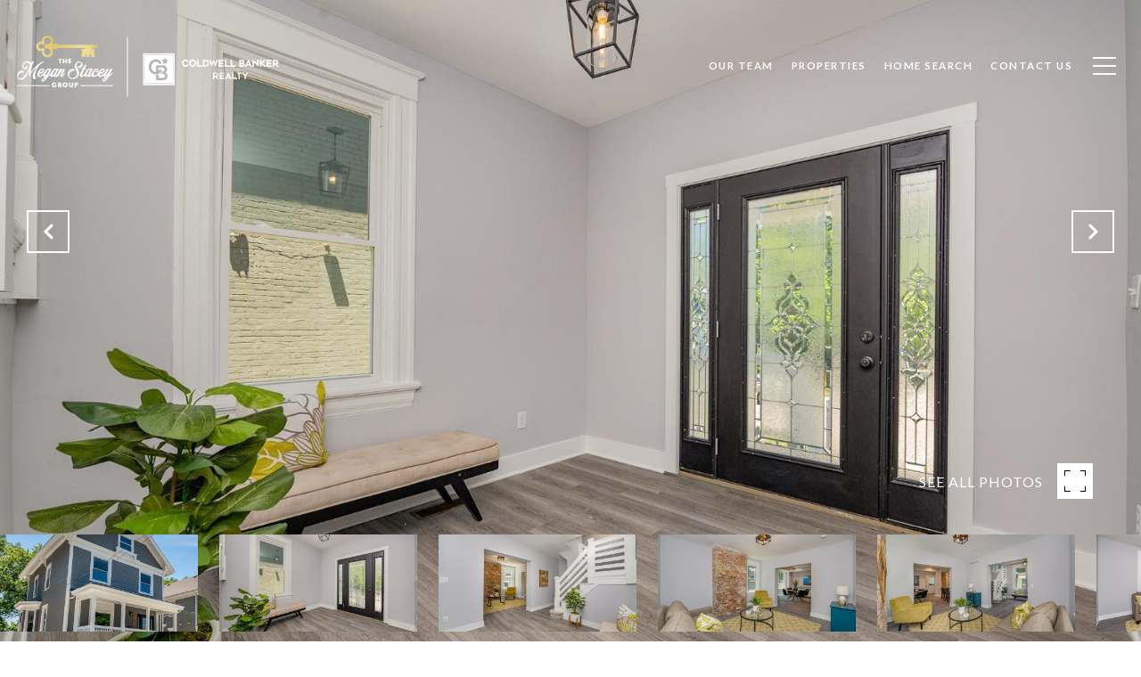

--- FILE ---
content_type: text/html; charset=utf-8
request_url: https://bss.luxurypresence.com/buttons/googleOneTap?companyId=6dee07ae-3139-40c5-a269-5a2e450e6175&websiteId=5e5993b4-3309-4351-b2e3-acf0c6973598&pageId=b057ae6d-5b4c-4de2-91aa-16c49f358b04&sourceUrl=https%3A%2F%2Fmeganstaceygroup.com%2Fproperties%2F1511-ruth-avenue-cincinnati-oh-45207-1747421&pageMeta=%7B%22sourceResource%22%3A%22properties%22%2C%22pageElementId%22%3A%224af49e4a-c3d6-449e-9df5-994af7d26ab4%22%2C%22pageQueryVariables%22%3A%7B%22property%22%3A%7B%22id%22%3A%224af49e4a-c3d6-449e-9df5-994af7d26ab4%22%7D%2C%22properties%22%3A%7B%22relatedNeighborhoodPropertyId%22%3A%224af49e4a-c3d6-449e-9df5-994af7d26ab4%22%2C%22sort%22%3A%22salesPrice%22%7D%2C%22neighborhood%22%3A%7B%7D%2C%22pressReleases%22%3A%7B%22propertyId%22%3A%224af49e4a-c3d6-449e-9df5-994af7d26ab4%22%7D%7D%7D
body_size: 2879
content:
<style>
  html, body {margin: 0; padding: 0;}
</style>
<script src="https://accounts.google.com/gsi/client" async defer></script>
<script>
const parseURL = (url) => {
    const a = document.createElement('a');
    a.href = url;
    return a.origin;
}

const login = (token, provider, source)  => {
  const origin = (window.location != window.parent.location)
    ? parseURL(document.referrer)
    : window.location.origin;  
  const xhr = new XMLHttpRequest();
  xhr.responseType = 'json';
  xhr.onreadystatechange = function() {
    if (xhr.readyState === 4) {
      const response = xhr.response;
      const msg = {
        event: response.status,
        provider: provider,
        source: source,
        token: token
      }
      window.parent.postMessage(msg, origin);
    }
  }
  xhr.withCredentials = true;
  xhr.open('POST', `${origin}/api/v1/auth/login`, true);
  xhr.setRequestHeader("Content-Type", "application/json;charset=UTF-8");
  xhr.send(JSON.stringify({
    token,
    provider,
    source,
    websiteId: '5e5993b4-3309-4351-b2e3-acf0c6973598',
    companyId: '6dee07ae-3139-40c5-a269-5a2e450e6175',
    pageId: 'b057ae6d-5b4c-4de2-91aa-16c49f358b04',
    sourceUrl: 'https://meganstaceygroup.com/properties/1511-ruth-avenue-cincinnati-oh-45207-1747421',
    pageMeta: '{"sourceResource":"properties","pageElementId":"4af49e4a-c3d6-449e-9df5-994af7d26ab4","pageQueryVariables":{"property":{"id":"4af49e4a-c3d6-449e-9df5-994af7d26ab4"},"properties":{"relatedNeighborhoodPropertyId":"4af49e4a-c3d6-449e-9df5-994af7d26ab4","sort":"salesPrice"},"neighborhood":{},"pressReleases":{"propertyId":"4af49e4a-c3d6-449e-9df5-994af7d26ab4"}}}',
    utm: '',
    referrer: ''
  }));
}

function getExpirationCookie(expiresInMiliseconds) {
  const tomorrow  = new Date(Date.now() + expiresInMiliseconds); // The Date object returns today's timestamp
  return `meganstaceygroup.com-SID=true; expires=${tomorrow.toUTCString()}; path=/; Secure; SameSite=None`;
}

function handleCredentialResponse(response) {
  document.cookie = getExpirationCookie(24 * 60 * 60 * 1000); // 1 day
  login(response.credential, 'GOOGLE', 'GOOGLE_SIGN_ON');
}

function handleClose() {
  const msg = {
    event: 'cancel',
    provider: 'GOOGLE',
    source: 'GOOGLE_SIGN_ON'
  }
  const origin = (window.location != window.parent.location)
    ? parseURL(document.referrer)
    : window.location.origin;
  window.parent.postMessage(msg, origin);
  document.cookie = getExpirationCookie(2 * 60 * 60 * 1000); // 2 hours
}

</script>
<div id="g_id_onload"
  data-client_id="673515100752-7s6f6j0qab4skl22cjpp7eirb2rjmfcg.apps.googleusercontent.com"
  data-callback="handleCredentialResponse"
  data-intermediate_iframe_close_callback="handleClose"
  data-state_cookie_domain = "meganstaceygroup.com"
  data-allowed_parent_origin="https://meganstaceygroup.com"
  data-skip_prompt_cookie="meganstaceygroup.com-SID"
  data-cancel_on_tap_outside="false"
></div>

--- FILE ---
content_type: application/javascript; charset=UTF-8
request_url: https://meganstaceygroup.com/cdn-cgi/challenge-platform/scripts/jsd/main.js
body_size: 4677
content:
window._cf_chl_opt={JHZX9:'b'};~function(n2,f,L,i,F,e,B,z){n2=K,function(X,W,nl,n1,U,k){for(nl={X:393,W:307,U:363,k:346,J:354,m:353,S:304,o:291,x:297,a:355,h:368,Q:328},n1=K,U=X();!![];)try{if(k=parseInt(n1(nl.X))/1*(-parseInt(n1(nl.W))/2)+parseInt(n1(nl.U))/3*(-parseInt(n1(nl.k))/4)+-parseInt(n1(nl.J))/5*(-parseInt(n1(nl.m))/6)+-parseInt(n1(nl.S))/7*(-parseInt(n1(nl.o))/8)+parseInt(n1(nl.x))/9+parseInt(n1(nl.a))/10*(parseInt(n1(nl.h))/11)+-parseInt(n1(nl.Q))/12,W===k)break;else U.push(U.shift())}catch(J){U.push(U.shift())}}(n,494195),f=this||self,L=f[n2(333)],i={},i[n2(299)]='o',i[n2(337)]='s',i[n2(310)]='u',i[n2(288)]='z',i[n2(289)]='n',i[n2(294)]='I',i[n2(295)]='b',F=i,f[n2(378)]=function(X,W,U,J,nC,nz,nM,n7,o,x,h,Q,H,O){if(nC={X:284,W:365,U:375,k:284,J:292,m:303,S:392,o:303,x:373,a:279,h:282,Q:317,H:332},nz={X:322,W:282,U:370},nM={X:335,W:389,U:372,k:391},n7=n2,W===null||void 0===W)return J;for(o=T(W),X[n7(nC.X)][n7(nC.W)]&&(o=o[n7(nC.U)](X[n7(nC.k)][n7(nC.W)](W))),o=X[n7(nC.J)][n7(nC.m)]&&X[n7(nC.S)]?X[n7(nC.J)][n7(nC.o)](new X[(n7(nC.S))](o)):function(s,n8,V){for(n8=n7,s[n8(nz.X)](),V=0;V<s[n8(nz.W)];s[V+1]===s[V]?s[n8(nz.U)](V+1,1):V+=1);return s}(o),x='nAsAaAb'.split('A'),x=x[n7(nC.x)][n7(nC.a)](x),h=0;h<o[n7(nC.h)];Q=o[h],H=v(X,W,Q),x(H)?(O='s'===H&&!X[n7(nC.Q)](W[Q]),n7(nC.H)===U+Q?S(U+Q,H):O||S(U+Q,W[Q])):S(U+Q,H),h++);return J;function S(s,V,n6){n6=K,Object[n6(nM.X)][n6(nM.W)][n6(nM.U)](J,V)||(J[V]=[]),J[V][n6(nM.k)](s)}},e=n2(323)[n2(283)](';'),B=e[n2(373)][n2(279)](e),f[n2(386)]=function(X,W,nk,n9,U,k,J,m){for(nk={X:273,W:282,U:282,k:320,J:391,m:374},n9=n2,U=Object[n9(nk.X)](W),k=0;k<U[n9(nk.W)];k++)if(J=U[k],'f'===J&&(J='N'),X[J]){for(m=0;m<W[U[k]][n9(nk.U)];-1===X[J][n9(nk.k)](W[U[k]][m])&&(B(W[U[k]][m])||X[J][n9(nk.J)]('o.'+W[U[k]][m])),m++);}else X[J]=W[U[k]][n9(nk.m)](function(S){return'o.'+S})},z=function(nA,ny,nV,nb,nO,ni,W,U,k){return nA={X:316,W:298},ny={X:311,W:311,U:391,k:311,J:311,m:352,S:331,o:391,x:311},nV={X:282},nb={X:282,W:331,U:335,k:389,J:372,m:335,S:372,o:335,x:372,a:376,h:391,Q:376,H:391,O:391,g:311,b:311,s:335,V:389,y:376,A:376,E:391,P:391,Z:376,j:391,Y:391,n0:352},nO={X:360,W:331},ni=n2,W=String[ni(nA.X)],U={'h':function(J){return null==J?'':U.g(J,6,function(m,nF){return nF=K,nF(nO.X)[nF(nO.W)](m)})},'g':function(J,S,o,nN,x,Q,H,O,s,V,y,A,E,P,Z,j,Y,n0){if(nN=ni,null==J)return'';for(Q={},H={},O='',s=2,V=3,y=2,A=[],E=0,P=0,Z=0;Z<J[nN(nb.X)];Z+=1)if(j=J[nN(nb.W)](Z),Object[nN(nb.U)][nN(nb.k)][nN(nb.J)](Q,j)||(Q[j]=V++,H[j]=!0),Y=O+j,Object[nN(nb.m)][nN(nb.k)][nN(nb.S)](Q,Y))O=Y;else{if(Object[nN(nb.o)][nN(nb.k)][nN(nb.x)](H,O)){if(256>O[nN(nb.a)](0)){for(x=0;x<y;E<<=1,S-1==P?(P=0,A[nN(nb.h)](o(E)),E=0):P++,x++);for(n0=O[nN(nb.Q)](0),x=0;8>x;E=E<<1.64|n0&1,S-1==P?(P=0,A[nN(nb.h)](o(E)),E=0):P++,n0>>=1,x++);}else{for(n0=1,x=0;x<y;E=n0|E<<1,P==S-1?(P=0,A[nN(nb.H)](o(E)),E=0):P++,n0=0,x++);for(n0=O[nN(nb.a)](0),x=0;16>x;E=E<<1|1&n0,P==S-1?(P=0,A[nN(nb.O)](o(E)),E=0):P++,n0>>=1,x++);}s--,s==0&&(s=Math[nN(nb.g)](2,y),y++),delete H[O]}else for(n0=Q[O],x=0;x<y;E=n0&1|E<<1,S-1==P?(P=0,A[nN(nb.h)](o(E)),E=0):P++,n0>>=1,x++);O=(s--,s==0&&(s=Math[nN(nb.b)](2,y),y++),Q[Y]=V++,String(j))}if(''!==O){if(Object[nN(nb.s)][nN(nb.V)][nN(nb.x)](H,O)){if(256>O[nN(nb.y)](0)){for(x=0;x<y;E<<=1,P==S-1?(P=0,A[nN(nb.h)](o(E)),E=0):P++,x++);for(n0=O[nN(nb.A)](0),x=0;8>x;E=E<<1|1&n0,P==S-1?(P=0,A[nN(nb.E)](o(E)),E=0):P++,n0>>=1,x++);}else{for(n0=1,x=0;x<y;E=n0|E<<1.58,S-1==P?(P=0,A[nN(nb.P)](o(E)),E=0):P++,n0=0,x++);for(n0=O[nN(nb.Z)](0),x=0;16>x;E=E<<1|1&n0,S-1==P?(P=0,A[nN(nb.P)](o(E)),E=0):P++,n0>>=1,x++);}s--,s==0&&(s=Math[nN(nb.g)](2,y),y++),delete H[O]}else for(n0=Q[O],x=0;x<y;E=E<<1.56|n0&1.1,S-1==P?(P=0,A[nN(nb.j)](o(E)),E=0):P++,n0>>=1,x++);s--,0==s&&y++}for(n0=2,x=0;x<y;E=n0&1|E<<1,P==S-1?(P=0,A[nN(nb.H)](o(E)),E=0):P++,n0>>=1,x++);for(;;)if(E<<=1,S-1==P){A[nN(nb.Y)](o(E));break}else P++;return A[nN(nb.n0)]('')},'j':function(J,ns,nv){return ns={X:376},nv=ni,null==J?'':J==''?null:U.i(J[nv(nV.X)],32768,function(m,nu){return nu=nv,J[nu(ns.X)](m)})},'i':function(J,S,o,nw,x,Q,H,O,s,V,y,A,E,P,Z,j,n0,Y){for(nw=ni,x=[],Q=4,H=4,O=3,s=[],A=o(0),E=S,P=1,V=0;3>V;x[V]=V,V+=1);for(Z=0,j=Math[nw(ny.X)](2,2),y=1;y!=j;Y=E&A,E>>=1,E==0&&(E=S,A=o(P++)),Z|=(0<Y?1:0)*y,y<<=1);switch(Z){case 0:for(Z=0,j=Math[nw(ny.W)](2,8),y=1;y!=j;Y=A&E,E>>=1,0==E&&(E=S,A=o(P++)),Z|=(0<Y?1:0)*y,y<<=1);n0=W(Z);break;case 1:for(Z=0,j=Math[nw(ny.X)](2,16),y=1;j!=y;Y=A&E,E>>=1,E==0&&(E=S,A=o(P++)),Z|=(0<Y?1:0)*y,y<<=1);n0=W(Z);break;case 2:return''}for(V=x[3]=n0,s[nw(ny.U)](n0);;){if(P>J)return'';for(Z=0,j=Math[nw(ny.k)](2,O),y=1;j!=y;Y=E&A,E>>=1,0==E&&(E=S,A=o(P++)),Z|=y*(0<Y?1:0),y<<=1);switch(n0=Z){case 0:for(Z=0,j=Math[nw(ny.J)](2,8),y=1;j!=y;Y=A&E,E>>=1,0==E&&(E=S,A=o(P++)),Z|=(0<Y?1:0)*y,y<<=1);x[H++]=W(Z),n0=H-1,Q--;break;case 1:for(Z=0,j=Math[nw(ny.W)](2,16),y=1;j!=y;Y=A&E,E>>=1,0==E&&(E=S,A=o(P++)),Z|=(0<Y?1:0)*y,y<<=1);x[H++]=W(Z),n0=H-1,Q--;break;case 2:return s[nw(ny.m)]('')}if(Q==0&&(Q=Math[nw(ny.X)](2,O),O++),x[n0])n0=x[n0];else if(n0===H)n0=V+V[nw(ny.S)](0);else return null;s[nw(ny.o)](n0),x[H++]=V+n0[nw(ny.S)](0),Q--,V=n0,0==Q&&(Q=Math[nw(ny.x)](2,O),O++)}}},k={},k[ni(nA.W)]=U.h,k}(),C();function I(no,nd,X,W,U){return no={X:379,W:277},nd=n2,X=3600,W=D(),U=Math[nd(no.X)](Date[nd(no.W)]()/1e3),U-W>X?![]:!![]}function n(K0){return K0='clientInformation,RgkH4,navigator,appendChild,hasOwnProperty,onerror,push,Set,11842bzzvhh,chctx,isArray,keys,toString,location,getPrototypeOf,now,chlApiSitekey,bind,GCBp7,/b/ov1/0.37865335987190746:1765905898:FCTskGBO_TtfYuyy3zzz86a7pajNNM1bayOk8eguFtw/,length,split,Object,body,DOMContentLoaded,addEventListener,symbol,number,error,8jMXqSF,Array,success,bigint,boolean,cloudflare-invisible,2946357EGYHiy,tisLPj,object,yEyS4,display: none,msg,from,6795544qKYTjH,sid,http-code:,68OAoCDv,href,chlApiClientVersion,undefined,pow,style,chlApiUrl,function,/jsd/oneshot/8328113056b1/0.37865335987190746:1765905898:FCTskGBO_TtfYuyy3zzz86a7pajNNM1bayOk8eguFtw/,fromCharCode,isNaN,removeChild,loading,indexOf,_cf_chl_opt,sort,_cf_chl_opt;rQbOs9;FWcIT6;RUfN6;gRZD9;Fitf5;ibAjX2;QFoQ3;kwZxu3;jpPe1;CSKE5;KoKpn7;muAo0;DafBR6;MViqS9;RgkH4;nKFwJ3;hKnz6,error on cf_chl_props,parent,JHZX9,iframe,8452272CHKdYv,detail,timeout,charAt,d.cookie,document,[native code],prototype,/cdn-cgi/challenge-platform/h/,string,/invisible/jsd,open,event,chlApiRumWidgetAgeMs,onload,onreadystatechange,contentDocument,contentWindow,332fcTEVv,lEJE0,send,readyState,bclI3,source,join,24516hFdOHH,95LNKkFF,6559010DiPxVP,log,Function,POST,catch,NEQHgloIJyzqe4p0AdOZ2m8KjBLRa-P$sufb+19xniCWrGTMSvcX7F5Vk3tUYwDh6,jsd,errorInfoObject,15561KctKGk,api,getOwnPropertyNames,ontimeout,stringify,11lnPhAr,status,splice,random,call,includes,map,concat,charCodeAt,createElement,MViqS9,floor,tabIndex,xhr-error,postMessage,__CF$cv$params,XMLHttpRequest'.split(','),n=function(){return K0},n()}function c(U,k,nY,nB,J,m,S){if(nY={X:296,W:364,U:293,k:351,J:305,m:340,S:325,o:382,x:340,a:290,h:329,Q:325,H:382},nB=n2,J=nB(nY.X),!U[nB(nY.W)])return;k===nB(nY.U)?(m={},m[nB(nY.k)]=J,m[nB(nY.J)]=U.r,m[nB(nY.m)]=nB(nY.U),f[nB(nY.S)][nB(nY.o)](m,'*')):(S={},S[nB(nY.k)]=J,S[nB(nY.J)]=U.r,S[nB(nY.x)]=nB(nY.a),S[nB(nY.h)]=k,f[nB(nY.Q)][nB(nY.H)](S,'*'))}function D(nS,nr,X){return nS={X:383,W:379},nr=n2,X=f[nr(nS.X)],Math[nr(nS.W)](+atob(X.t))}function v(X,W,U,nI,n4,k){n4=(nI={X:359,W:292,U:272,k:292,J:314},n2);try{return W[U][n4(nI.X)](function(){}),'p'}catch(J){}try{if(W[U]==null)return W[U]===void 0?'u':'x'}catch(m){return'i'}return X[n4(nI.W)][n4(nI.U)](W[U])?'a':W[U]===X[n4(nI.k)]?'p5':!0===W[U]?'T':W[U]===!1?'F':(k=typeof W[U],n4(nI.J)==k?N(X,W[U])?'N':'f':F[k]||'?')}function C(nj,nZ,nt,np,X,W,U,k,J){if(nj={X:383,W:364,U:349,k:319,J:287,m:287,S:286,o:343},nZ={X:349,W:319,U:343},nt={X:324},np=n2,X=f[np(nj.X)],!X)return;if(!I())return;(W=![],U=X[np(nj.W)]===!![],k=function(nT,m){if(nT=np,!W){if(W=!![],!I())return;m=l(),G(m.r,function(S){c(X,S)}),m.e&&M(nT(nt.X),m.e)}},L[np(nj.U)]!==np(nj.k))?k():f[np(nj.J)]?L[np(nj.m)](np(nj.S),k):(J=L[np(nj.o)]||function(){},L[np(nj.o)]=function(ne){ne=np,J(),L[ne(nZ.X)]!==ne(nZ.W)&&(L[ne(nZ.U)]=J,k())})}function l(nJ,nn,U,k,J,m,S){nn=(nJ={X:377,W:327,U:312,k:301,J:380,m:285,S:388,o:345,x:385,a:387,h:344,Q:318},n2);try{return U=L[nn(nJ.X)](nn(nJ.W)),U[nn(nJ.U)]=nn(nJ.k),U[nn(nJ.J)]='-1',L[nn(nJ.m)][nn(nJ.S)](U),k=U[nn(nJ.o)],J={},J=MViqS9(k,k,'',J),J=MViqS9(k,k[nn(nJ.x)]||k[nn(nJ.a)],'n.',J),J=MViqS9(k,U[nn(nJ.h)],'d.',J),L[nn(nJ.m)][nn(nJ.Q)](U),m={},m.r=J,m.e=null,m}catch(o){return S={},S.r={},S.e=o,S}}function N(X,W,nR,n3){return nR={X:357,W:357,U:335,k:274,J:372,m:320,S:334},n3=n2,W instanceof X[n3(nR.X)]&&0<X[n3(nR.W)][n3(nR.U)][n3(nR.k)][n3(nR.J)](W)[n3(nR.m)](n3(nR.S))}function K(r,d,X){return X=n(),K=function(W,U,f){return W=W-271,f=X[W],f},K(r,d)}function T(X,nG,n5,W){for(nG={X:375,W:273,U:276},n5=n2,W=[];null!==X;W=W[n5(nG.X)](Object[n5(nG.W)](X)),X=Object[n5(nG.U)](X));return W}function M(k,J,nH,nL,m,S,o,x,a,h,Q,H){if(nH={X:302,W:290,U:383,k:336,J:321,m:326,S:281,o:338,x:384,a:339,h:358,Q:330,H:366,O:278,g:300,b:313,s:347,V:341,y:280,A:309,E:321,P:350,Z:362,j:271,Y:351,n0:361,nO:348,ng:298},nL=n2,!R(.01))return![];S=(m={},m[nL(nH.X)]=k,m[nL(nH.W)]=J,m);try{o=f[nL(nH.U)],x=nL(nH.k)+f[nL(nH.J)][nL(nH.m)]+nL(nH.S)+o.r+nL(nH.o),a=new f[(nL(nH.x))](),a[nL(nH.a)](nL(nH.h),x),a[nL(nH.Q)]=2500,a[nL(nH.H)]=function(){},h={},h[nL(nH.O)]=f[nL(nH.J)][nL(nH.g)],h[nL(nH.b)]=f[nL(nH.J)][nL(nH.s)],h[nL(nH.V)]=f[nL(nH.J)][nL(nH.y)],h[nL(nH.A)]=f[nL(nH.E)][nL(nH.P)],Q=h,H={},H[nL(nH.Z)]=S,H[nL(nH.j)]=Q,H[nL(nH.Y)]=nL(nH.n0),a[nL(nH.nO)](z[nL(nH.ng)](H))}catch(O){}}function G(X,W,nh,na,nx,nq,nX,U,k,J){nh={X:383,W:356,U:321,k:384,J:339,m:358,S:336,o:321,x:326,a:315,h:364,Q:330,H:366,O:342,g:390,b:275,s:308,V:275,y:364,A:348,E:298,P:367},na={X:381},nx={X:369,W:293,U:306},nq={X:330},nX=n2,U=f[nX(nh.X)],console[nX(nh.W)](f[nX(nh.U)]),k=new f[(nX(nh.k))](),k[nX(nh.J)](nX(nh.m),nX(nh.S)+f[nX(nh.o)][nX(nh.x)]+nX(nh.a)+U.r),U[nX(nh.h)]&&(k[nX(nh.Q)]=5e3,k[nX(nh.H)]=function(nW){nW=nX,W(nW(nq.X))}),k[nX(nh.O)]=function(nU){nU=nX,k[nU(nx.X)]>=200&&k[nU(nx.X)]<300?W(nU(nx.W)):W(nU(nx.U)+k[nU(nx.X)])},k[nX(nh.g)]=function(nf){nf=nX,W(nf(na.X))},J={'t':D(),'lhr':L[nX(nh.b)]&&L[nX(nh.b)][nX(nh.s)]?L[nX(nh.V)][nX(nh.s)]:'','api':U[nX(nh.y)]?!![]:![],'payload':X},k[nX(nh.A)](z[nX(nh.E)](JSON[nX(nh.P)](J)))}function R(X,nm,nK){return nm={X:371},nK=n2,Math[nK(nm.X)]()<X}}()